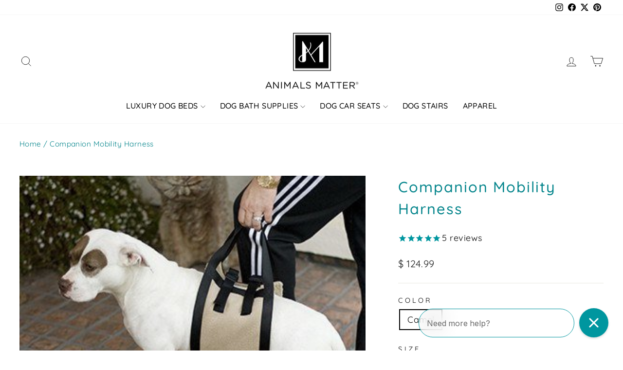

--- FILE ---
content_type: text/html; charset=utf-8
request_url: https://sapi.negate.io/script
body_size: -360
content:
y0mbFIyjLeiEaXRlvj5kzAlpln/VA7Qw7HXFhwrDbLUKwP0etwA9xzm1NRBmnHLPrtmhO101UfMXwdnCLulHdSg=

--- FILE ---
content_type: text/html; charset=utf-8
request_url: https://animalsmatter.com/products/animals-matter-companion-mobility-harness?view=modal
body_size: 1918
content:
<div id="shopify-section-template--16584408498241__main" class="shopify-section">
<div id="ProductSection-template--16584408498241__main-299526951"
  class="product-section"
  data-section-id="template--16584408498241__main"
  data-product-id="299526951"
  data-section-type="product"
  data-product-handle="animals-matter-companion-mobility-harness"
  data-product-title="Companion Mobility Harness"
  data-product-url="/products/animals-matter-companion-mobility-harness"
  data-aspect-ratio="99.72602739726028"
  data-img-url="//animalsmatter.com/cdn/shop/products/companion-mobility-harness-658076_{width}x.jpg?v=1673907673"
  
  data-modal="true"><script type="application/ld+json">
  {
    "@context": "http://schema.org",
    "@type": "Product",
    "offers": [{
          "@type" : "Offer","sku": "A40103CAM","availability" : "http://schema.org/InStock",
          "price" : 124.99,
          "priceCurrency" : "USD",
          "priceValidUntil": "2026-02-05",
          "url" : "https:\/\/animalsmatter.com\/products\/animals-matter-companion-mobility-harness?variant=698786007"
        },
{
          "@type" : "Offer","sku": "A40104CAM","availability" : "http://schema.org/InStock",
          "price" : 124.99,
          "priceCurrency" : "USD",
          "priceValidUntil": "2026-02-05",
          "url" : "https:\/\/animalsmatter.com\/products\/animals-matter-companion-mobility-harness?variant=699325879"
        }
],
    "brand": "Animals Matter® Companion Collection®",
    "sku": "A40103CAM",
    "name": "Companion Mobility Harness",
    "description": "Animals Matter® Companion Mobility Harness™ Ultra comfy and veterinarian approved and constructed of a padded Rhino Suede outer and lined with a padded, silky faux-shearling, super soft webbing, and quick-release buckles for size adjustment. It can be used without buckle adjustments like a sling. Designed in California for Comfort, crafted for Quality. ",
    "category": "",
    "url": "https://animalsmatter.com/products/animals-matter-companion-mobility-harness","image": {
      "@type": "ImageObject",
      "url": "https://animalsmatter.com/cdn/shop/products/companion-mobility-harness-658076_1024x1024.jpg?v=1673907673",
      "image": "https://animalsmatter.com/cdn/shop/products/companion-mobility-harness-658076_1024x1024.jpg?v=1673907673",
      "name": "Companion Mobility Harness",
      "width": 1024,
      "height": 1024
    }
  }
</script>
<div class="page-content page-content--product">
    <div class="page-width">

      <div class="grid grid--product-images--partial"><div class="grid__item medium-up--one-half product-single__sticky">
<div
    data-product-images
    data-zoom="true"
    data-has-slideshow="false">
    <div class="product__photos product__photos-template--16584408498241__main product__photos--beside">

      <div class="product__main-photos" data-aos data-product-single-media-group>
        <div
          data-product-photos
          data-zoom="true"
          class="product-slideshow"
          id="ProductPhotos-template--16584408498241__main"
        >
<div
  class="product-main-slide starting-slide"
  data-index="0"
  >

  <div data-product-image-main class="product-image-main"><div class="image-wrap" style="height: 0; padding-bottom: 99.72602739726028%;">



<image-element>


  

  <img src="//animalsmatter.com/cdn/shop/products/companion-mobility-harness-658076.jpg?v=1673907673&width=1080"
    width
    height
    class="photoswipe__image
"
    loading="eager"
    alt="Companion Mobility Harness - Animals Matter, Inc."
    srcset="
      //animalsmatter.com/cdn/shop/products/companion-mobility-harness-658076.jpg?v=1673907673&width=360 360w,
    
      //animalsmatter.com/cdn/shop/products/companion-mobility-harness-658076.jpg?v=1673907673&width=540  540w,
    
      //animalsmatter.com/cdn/shop/products/companion-mobility-harness-658076.jpg?v=1673907673&width=720  720w,
    
      //animalsmatter.com/cdn/shop/products/companion-mobility-harness-658076.jpg?v=1673907673&width=900  900w,
    
      //animalsmatter.com/cdn/shop/products/companion-mobility-harness-658076.jpg?v=1673907673&width=1080  1080w,
    
"
    data-photoswipe-src="//animalsmatter.com/cdn/shop/products/companion-mobility-harness-658076.jpg?v=1673907673&width=1800"
    data-photoswipe-width="365"
    data-photoswipe-height="364"
    data-index="1"
    sizes="(min-width: 769px) 50vw, 75vw"
  >


</image-element>


<button type="button" class="btn btn--body btn--circle js-photoswipe__zoom product__photo-zoom">
            <svg aria-hidden="true" focusable="false" role="presentation" class="icon icon-search" viewBox="0 0 64 64"><path d="M47.16 28.58A18.58 18.58 0 1 1 28.58 10a18.58 18.58 0 0 1 18.58 18.58zM54 54L41.94 42"/></svg>
            <span class="icon__fallback-text">Close (esc)</span>
          </button></div></div>

</div>
</div></div>

      <div
        data-product-thumbs
        class="product__thumbs product__thumbs--beside product__thumbs-placement--left medium-up--hide small--hide"
        data-position="beside"
        data-arrows="false"
        data-aos><div class="product__thumbs--scroller"></div></div>
    </div>
  </div>

  

  <script type="application/json" id="ModelJson-template--16584408498241__main">
    []
  </script></div><div class="grid__item medium-up--one-half">

          <div class="product-single__meta">
            <div class="product-block product-block--header"><p class="h2 product-single__title">
                  Companion Mobility Harness
                </p><style data-shopify>
                .template-product .h2.product-single__title {
                  color: ;
                }
              </style>
</div>

            <div data-product-blocks><div data-blocks-holder
                     data-url="/products/animals-matter-companion-mobility-harness"
                     data-template="description-bottom">
                  <div class="placeholder-content" style="min-height: 86px;"></div>
                </div></div><textarea class="hide" aria-hidden="true" aria-label="Product JSON" data-variant-json>
                [{"id":698786007,"title":"Camel \/ Medium","option1":"Camel","option2":"Medium","option3":null,"sku":"A40103CAM","requires_shipping":true,"taxable":true,"featured_image":null,"available":true,"name":"Companion Mobility Harness - Camel \/ Medium","public_title":"Camel \/ Medium","options":["Camel","Medium"],"price":12499,"weight":3175,"compare_at_price":null,"inventory_quantity":-38,"inventory_management":null,"inventory_policy":"deny","barcode":"","requires_selling_plan":false,"selling_plan_allocations":[],"quantity_rule":{"min":1,"max":null,"increment":1}},{"id":699325879,"title":"Camel \/ Large","option1":"Camel","option2":"Large","option3":null,"sku":"A40104CAM","requires_shipping":true,"taxable":true,"featured_image":null,"available":true,"name":"Companion Mobility Harness - Camel \/ Large","public_title":"Camel \/ Large","options":["Camel","Large"],"price":12499,"weight":5897,"compare_at_price":null,"inventory_quantity":-54,"inventory_management":null,"inventory_policy":"deny","barcode":"","requires_selling_plan":false,"selling_plan_allocations":[],"quantity_rule":{"min":1,"max":null,"increment":1}}]
              </textarea><textarea class="hide" aria-hidden="true" aria-label="Variant JSON" data-current-variant-json>
                  {"id":698786007,"title":"Camel \/ Medium","option1":"Camel","option2":"Medium","option3":null,"sku":"A40103CAM","requires_shipping":true,"taxable":true,"featured_image":null,"available":true,"name":"Companion Mobility Harness - Camel \/ Medium","public_title":"Camel \/ Medium","options":["Camel","Medium"],"price":12499,"weight":3175,"compare_at_price":null,"inventory_quantity":-38,"inventory_management":null,"inventory_policy":"deny","barcode":"","requires_selling_plan":false,"selling_plan_allocations":[],"quantity_rule":{"min":1,"max":null,"increment":1}}
                </textarea></div>
        </div></div>
    </div>
  </div>
</div>
</div>